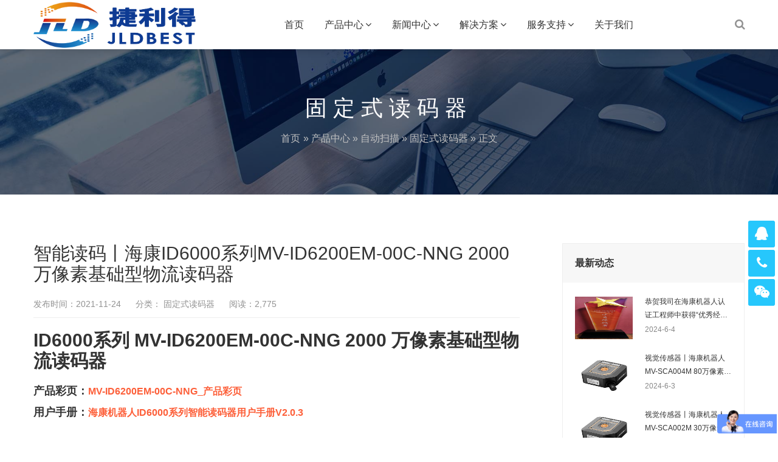

--- FILE ---
content_type: text/html; charset=UTF-8
request_url: https://www.jldbest.com/product-center/auto-scan/fixed-barcode-reader-411.html
body_size: 9688
content:
<!DOCTYPE html>
<html lang="zh-CN">
    <head>
        <meta charset="UTF-8">
        <meta name="renderer" content="webkit"/>
        <meta name="force-rendering" content="webkit"/>
        <!--[if IE]><meta http-equiv='X-UA-Compatible' content='IE=edge,chrome=1'><![endif]-->
        <title>智能读码丨海康ID6000系列MV-ID6200EM-00C-NNG 2000 万像素基础型物流读码器 - 捷利得(北京)自动化科技有限公司</title>
        <meta name="viewport" content="width=device-width, viewport-fit=cover, initial-scale=1, maximum-scale=1">
                <meta name="description" content="ID6000系列 MV-ID6200EM-00C-NNG 2000 万像素基础型物流读码器 产品彩页：MV-I [&hellip;]" />
        <meta name="keywords" content="2000 万像素相机,ID6000系列,MV-ID6200EM-00C-NNG,基础型物流读码器,海康" />
        <meta name='robots' content='max-image-preview:large, index, follow' />
<title>智能读码丨海康ID6000系列MV-ID6200EM-00C-NNG 2000 万像素基础型物流读码器 - 捷利得(北京)自动化科技有限公司</title>
<meta name="keywords" content="2000 万像素相机,ID6000系列,MV-ID6200EM-00C-NNG,基础型物流读码器,海康" />
<meta name="description" content="ID6000系列 MV-ID6200EM-00C-NNG 2000 万像素基础型物流读码器 产品彩页：MV-ID6200EM-00C-NNG_产品彩页 用户手册：海康机器人ID6000系列智能读码器用" />
<link rel='dns-prefetch' href='//s.w.org' />
<link rel='stylesheet' id='bootstrap-css'  href='https://www.jldbest.com/wp-content/themes/focus-start/css/bootstrap.min.css' type='text/css' media='all' />
<link rel='stylesheet' id='swiper-css'  href='https://www.jldbest.com/wp-content/themes/focus-start/css/swiper.min.css' type='text/css' media='all' />
<link rel='stylesheet' id='afterglow-css'  href='https://www.jldbest.com/wp-content/themes/focus-start/css/afterglow/afterglow.css' type='text/css' media='all' />
<link rel='stylesheet' id='main-css'  href='https://www.jldbest.com/wp-content/themes/focus-start/css/main.css' type='text/css' media='all' />
<link rel='stylesheet' id='wp-block-library-css'  href='https://www.jldbest.com/wp-includes/css/dist/block-library/style.min.css' type='text/css' media='all' />
<script type='text/javascript' src='https://www.jldbest.com/wp-content/themes/focus-start/js/jquery.min.js' id='jq-js'></script>
<!--
This site is protected by WP-CopyRightPro
Copyright 2010  Wp-CopyRightPro, IN  (http://wp-copyrightpro.com/)
-->

<!-- EVITAR CLICK DERECHO-->

<!-- SELECCION DE TEXTO-->
<script type="text/javascript">
// IE Evitar seleccion de texto
document.onselectstart=function(){
if (event.srcElement.type != "text" && event.srcElement.type != "textarea" && event.srcElement.type != "password")
return false
else return true;
};

// FIREFOX Evitar seleccion de texto
if (window.sidebar){
document.onmousedown=function(e){
var obj=e.target;
if (obj.tagName.toUpperCase() == "INPUT" || obj.tagName.toUpperCase() == "TEXTAREA" || obj.tagName.toUpperCase() == "PASSWORD")
return true;
/*else if (obj.tagName=="BUTTON"){
return true;
}*/
else
return false;
}
}
// End -->
</script>


<!-- EVITAR IFRAME-->


<!-- EVITAR DRAG AND DROP-->
<link rel="icon" href="https://www.jldbest.com/wp-content/uploads/2021/03/2021031902393094.ico" sizes="32x32" />
<link rel="icon" href="https://www.jldbest.com/wp-content/uploads/2021/03/2021031902393094.ico" sizes="192x192" />
<link rel="apple-touch-icon" href="https://www.jldbest.com/wp-content/uploads/2021/03/2021031902393094.ico" />
<meta name="msapplication-TileImage" content="https://www.jldbest.com/wp-content/uploads/2021/03/2021031902393094.ico" />
            </head>
    <body class="post-template-default single single-post postid-411 single-format-standard">
        <div class="focux-header">
            <!-- header Start -->
            <header id="header" class=" top-nav">
                <div class="container container-header">
                    <div class="row" >
                        <div class="col-md-12" >
                            <div class="header-wrap clearfix">
                                <div id="logo">
                                    <a href="https://www.jldbest.com/"><img src="https://www.jldbest.com/wp-content/uploads/2024/11/2024111510104854.png" alt="logo"></a>
                                </div>

                                <div class="mobile-button">
                                    <span></span>
                                </div>

                                <div class="show-search">
                                    <a href="#"><i class="fa fa-search"></i></a> 
                                    <div class="submenu top-search widget_search">
                                        <form role="search" method="get" class="search-form" action="https://www.jldbest.com/">

                                            <input id="s" type="search" class="search-field" placeholder="输入关键词" value="" name="s" autocomplete="off" />

                                            <button type="submit" class="search-submit"><i class="fa fa-search"></i></button>
                                        </form>                                
                                    </div>        
                                </div> 

                                <div class="nav-wrap">
                                    <nav id="mainnav" class="mainnav">
                                        <ul id="menu" class="menu"><li class="menu-item menu-item-type-custom menu-item-object-custom menu-item-home menu-item-6"><a href="https://www.jldbest.com/">首页</a></li>
<li class="menu-item menu-item-type-taxonomy menu-item-object-category current-post-ancestor menu-item-has-children menu-item-7"><a href="https://www.jldbest.com/product-center">产品中心</a>
<ul class="sub-menu">
	<li class="menu-item menu-item-type-taxonomy menu-item-object-category current-post-ancestor menu-item-has-children menu-item-9"><a href="https://www.jldbest.com/product-center/auto-scan">自动扫描</a>
	<ul class="sub-menu">
		<li class="menu-item menu-item-type-taxonomy menu-item-object-category current-post-ancestor current-menu-parent current-post-parent menu-item-269"><a href="https://www.jldbest.com/product-center/auto-scan/fixed-barcode-reader">固定式读码器</a></li>
		<li class="menu-item menu-item-type-taxonomy menu-item-object-category menu-item-270"><a href="https://www.jldbest.com/product-center/auto-scan/handheld-barcode-reader">手持式读码器</a></li>
		<li class="menu-item menu-item-type-taxonomy menu-item-object-category menu-item-271"><a href="https://www.jldbest.com/product-center/auto-scan/data-collector">数据采集器</a></li>
		<li class="menu-item menu-item-type-taxonomy menu-item-object-category menu-item-272"><a href="https://www.jldbest.com/product-center/auto-scan/isbn-printer">条码打印机</a></li>
	</ul>
</li>
	<li class="menu-item menu-item-type-taxonomy menu-item-object-category menu-item-8"><a href="https://www.jldbest.com/product-center/volume-measurement">体积测量</a></li>
	<li class="menu-item menu-item-type-taxonomy menu-item-object-category menu-item-10"><a href="https://www.jldbest.com/product-center/visual-inspection">视觉检测</a></li>
	<li class="menu-item menu-item-type-taxonomy menu-item-object-category menu-item-11"><a href="https://www.jldbest.com/product-center/software-platform">软件平台</a></li>
</ul>
</li>
<li class="menu-item menu-item-type-taxonomy menu-item-object-category menu-item-has-children menu-item-12"><a href="https://www.jldbest.com/news-center">新闻中心</a>
<ul class="sub-menu">
	<li class="menu-item menu-item-type-taxonomy menu-item-object-category menu-item-13"><a href="https://www.jldbest.com/news-center/company-news">公司新闻</a></li>
	<li class="menu-item menu-item-type-taxonomy menu-item-object-category menu-item-14"><a href="https://www.jldbest.com/news-center/industry-news">行业动态</a></li>
</ul>
</li>
<li class="menu-item menu-item-type-taxonomy menu-item-object-category menu-item-has-children menu-item-15"><a href="https://www.jldbest.com/solution">解决方案</a>
<ul class="sub-menu">
	<li class="menu-item menu-item-type-taxonomy menu-item-object-category menu-item-17"><a href="https://www.jldbest.com/solution/logistics-industry">物流行业</a></li>
	<li class="menu-item menu-item-type-taxonomy menu-item-object-category menu-item-16"><a href="https://www.jldbest.com/solution/manufacturing-industry">制造行业</a></li>
	<li class="menu-item menu-item-type-taxonomy menu-item-object-category menu-item-18"><a href="https://www.jldbest.com/solution/retail-industry">零售行业</a></li>
	<li class="menu-item menu-item-type-taxonomy menu-item-object-category menu-item-19"><a href="https://www.jldbest.com/solution/food-and-drug-industry">食药行业</a></li>
</ul>
</li>
<li class="menu-item menu-item-type-taxonomy menu-item-object-category menu-item-has-children menu-item-707"><a href="https://www.jldbest.com/service-support">服务支持</a>
<ul class="sub-menu">
	<li class="menu-item menu-item-type-taxonomy menu-item-object-category menu-item-708"><a href="https://www.jldbest.com/service-support/download-center">下载中心</a></li>
	<li class="menu-item menu-item-type-taxonomy menu-item-object-category menu-item-709"><a href="https://www.jldbest.com/service-support/knowledge-base">知识文库</a></li>
</ul>
</li>
<li class="menu-item menu-item-type-post_type menu-item-object-page menu-item-23"><a href="https://www.jldbest.com/about">关于我们</a></li>
</ul>                                    </nav>
                                </div>
                            </div>
                        </div>
                    </div>
                </div>
            </header>
            <!-- header End -->
        </div>  
<div class="page-title" style="background-image: url(https://www.jldbest.com/wp-content/uploads/2021/03/2021031902313767.jpg);">
    <div class="overlay"></div>
    <div class="container">
        <div class="page-title-content text-center">
            <div class="page-title-heading ">
                <h3 class="title">
                    固定式读码器                </h3>
            </div>
            <div class="breadcrumbs">
                <ul class="breadcrumbs"><li><a href="https://www.jldbest.com">首页</a></li><li> &raquo; <a href="https://www.jldbest.com/product-center">产品中心</a> &raquo; <a href="https://www.jldbest.com/product-center/auto-scan">自动扫描</a> &raquo; <a href="https://www.jldbest.com/product-center/auto-scan/fixed-barcode-reader">固定式读码器</a> &raquo; 正文</li></ul>            </div>
        </div>
    </div>
</div>        <div class="main-blog-details">
            <div class="container">
                <div class="row">
                    <div class="col-md-12">
                        <div class="post-wrap blog-single" >
                                                        <article class="main-single">
                                <div class="content-post">
                                    <h1 class="post-title">智能读码丨海康ID6000系列MV-ID6200EM-00C-NNG 2000 万像素基础型物流读码器</h1>
                                    <div class="post-meta">
                                        <ul>
                                            <li>发布时间：2021-11-24</li>
                                            <li>分类：<a href="https://www.jldbest.com/product-center/auto-scan/fixed-barcode-reader"> 固定式读码器</a>                                            </li>
                                            <li>阅读：2,775</li>
                                        </ul>
                                                                            </div>
                                    <div class="post-content focux-content">
                                        <h1 class="summary-title" data-v-0fb1d540="">ID6000系列 MV-ID6200EM-00C-NNG 2000 万像素基础型物流读码器</h1>
<h3>产品彩页：<a href="https://www.jldbest.com/wp-content/uploads/2021/11/2021112401505643.pdf" target="_blank" rel="noopener">MV-ID6200EM-00C-NNG_产品彩页</a></h3>
<h3>用户手册：<a href="https://www.jldbest.com/wp-content/uploads/2021/10/2021112401364421.pdf" target="_blank" rel="noopener">海康机器人ID6000系列智能读码器用户手册V2.0.3</a></h3>
<p><img alt="智能读码丨海康ID6000系列MV-ID6200EM-00C-NNG 2000 万像素基础型物流读码器-捷利得(北京)自动化科技有限公司" loading="lazy" class="alignnone size-full wp-image-413" src="https://www.jldbest.com/wp-content/uploads/2021/11/2021112401463434.png"  width="360" height="360" title="智能读码丨海康ID6000系列MV-ID6200EM-00C-NNG 2000 万像素基础型物流读码器插图" alt="智能读码丨海康ID6000系列MV-ID6200EM-00C-NNG 2000 万像素基础型物流读码器插图" /> <img alt="智能读码丨海康ID6000系列MV-ID6200EM-00C-NNG 2000 万像素基础型物流读码器-捷利得(北京)自动化科技有限公司" loading="lazy" class="alignnone size-medium wp-image-414" src="https://www.jldbest.com/wp-content/uploads/2021/11/2021112401463623.png"  width="300" height="300" title="智能读码丨海康ID6000系列MV-ID6200EM-00C-NNG 2000 万像素基础型物流读码器插图1" alt="智能读码丨海康ID6000系列MV-ID6200EM-00C-NNG 2000 万像素基础型物流读码器插图1" /></p>
<h3><strong>订货型号：</strong>MV-ID6200EM-00C-NNG</h3>
<h3 class="summary-title"><span style="color: #ff0000;">销售热线：186 1119 7583 技术热线：186 6158 0089</span></h3>
<p class="summary-text" data-v-0fb1d540="">一款图像式高分辨率读码器，物流行业专用型产品，对于物流读码场景的条码，进行针对性的算法开发和优化提升，可应对各种复杂的物流读码应用环境。</p>
<p data-v-0fb1d540=""><img alt="智能读码丨海康ID6000系列MV-ID6200EM-00C-NNG 2000 万像素基础型物流读码器-捷利得(北京)自动化科技有限公司" loading="lazy" class="alignnone size-full wp-image-337" src="https://www.jldbest.com/wp-content/uploads/2021/10/unnamed-file-6.png"  width="1200" height="360" title="智能读码丨海康ID6000系列MV-ID6200EM-00C-NNG 2000 万像素基础型物流读码器插图2" alt="智能读码丨海康ID6000系列MV-ID6200EM-00C-NNG 2000 万像素基础型物流读码器插图2" /></p>
<p data-v-0fb1d540=""><img alt="智能读码丨海康ID6000系列MV-ID6200EM-00C-NNG 2000 万像素基础型物流读码器-捷利得(北京)自动化科技有限公司" loading="lazy" class="alignnone size-full wp-image-333" src="https://www.jldbest.com/wp-content/uploads/2021/10/2021101401375237.png"  width="1519" height="697" title="智能读码丨海康ID6000系列MV-ID6200EM-00C-NNG 2000 万像素基础型物流读码器插图3" alt="智能读码丨海康ID6000系列MV-ID6200EM-00C-NNG 2000 万像素基础型物流读码器插图3" /> <img alt="智能读码丨海康ID6000系列MV-ID6200EM-00C-NNG 2000 万像素基础型物流读码器-捷利得(北京)自动化科技有限公司" loading="lazy" class="alignnone wp-image-334" src="https://www.jldbest.com/wp-content/uploads/2021/10/2021101401375695.png"  width="993" height="466" title="智能读码丨海康ID6000系列MV-ID6200EM-00C-NNG 2000 万像素基础型物流读码器插图4" alt="智能读码丨海康ID6000系列MV-ID6200EM-00C-NNG 2000 万像素基础型物流读码器插图4" /></p>
<article data-v-d17d298e="">
<div class="intro-main-wrap" data-v-ddd9037a="" data-v-d17d298e="">
<div class="intro-wrap con-plan-text" data-v-ddd9037a=""></div>
</div>
</article>
<article data-v-396d8297="">
<div class="intro-main-wrap" data-v-ddd9037a="" data-v-396d8297="">
<div class="intro-wrap con-plan-text" data-v-ddd9037a="">
<h3><strong>功能特性</strong></h3>
<ul class=" list-paddingleft-2">
<li>内置深度学习读码算法，可应对畸变、褶皱、溢墨、脏污等复杂场景</li>
<li>采用Sony优秀超高分辨率sensor，横向分辨率可达5K像素，底面视野覆盖大于1000mm</li>
<li>采用单相机即可支持超大视野内多条码快速识别和面单抠取</li>
<li>支持组网，可搭建多相机融合系统</li>
<li>架设简易调试便捷，配套专用物流读码光源可完成1.8m/s的动态DWS应用</li>
</ul>
<p>&nbsp;</p>
<h3><strong>外形尺寸</strong></h3>
<p><strong> <img alt="智能读码丨海康ID6000系列MV-ID6200EM-00C-NNG 2000 万像素基础型物流读码器-捷利得(北京)自动化科技有限公司" loading="lazy" class="alignnone size-full wp-image-490" src="https://www.jldbest.com/wp-content/uploads/2021/11/2021112415084410.jpg"  width="1343" height="751" title="智能读码丨海康ID6000系列MV-ID6200EM-00C-NNG 2000 万像素基础型物流读码器插图5" alt="智能读码丨海康ID6000系列MV-ID6200EM-00C-NNG 2000 万像素基础型物流读码器插图5" /><br />
</strong></p>
<p>*产品所涉数据可能因环境等因素而产生差异，本公司不承担由此产生的后果。</p>
</div>
</div>
</article>
<table class="table-style" cellspacing="0" cellpadding="0" data-v-3c043750="">
<tbody>
<tr data-v-3c043750="">
<td class="bod" rowspan="2" width="12%" data-v-3c043750="">型号</td>
<td class="bod" width="16%" data-v-3c043750="">型号</td>
<td class="data-info" width="72%" data-v-3c043750="">MV-ID6200EM-00C-NNG</td>
</tr>
<tr data-v-3c043750="">
<td class="bod" width="16%" data-v-3c043750="">名称</td>
<td class="data-info" width="72%" data-v-3c043750="">2000 万像素基础型物流读码器</td>
</tr>
<tr data-v-3c043750="">
<td class="bod" rowspan="11" width="12%" data-v-3c043750="">性能</td>
<td class="bod" width="16%" data-v-3c043750="">条码类别</td>
<td class="data-info" width="72%" data-v-3c043750="">一维码：Code 39，Code 128，Code 93，ITF25，CodaBar，EAN8，EAN13，UPCA，UPCE等<br />
二维码：QR，DM等</td>
</tr>
<tr data-v-3c043750="">
<td class="bod" width="16%" data-v-3c043750="">最大处理帧率</td>
<td class="data-info" width="72%" data-v-3c043750="">10 fps</td>
</tr>
<tr data-v-3c043750="">
<td class="bod" width="16%" data-v-3c043750="">最大读取速度</td>
<td class="data-info" width="72%" data-v-3c043750="">30个码/秒</td>
</tr>
<tr data-v-3c043750="">
<td class="bod" width="16%" data-v-3c043750="">传感器类型</td>
<td class="data-info" width="72%" data-v-3c043750="">CMOS，卷帘快门</td>
</tr>
<tr data-v-3c043750="">
<td class="bod" width="16%" data-v-3c043750="">像元尺寸</td>
<td class="data-info" width="72%" data-v-3c043750="">2.4 µm×2.4 µm</td>
</tr>
<tr data-v-3c043750="">
<td class="bod" width="16%" data-v-3c043750="">靶面尺寸</td>
<td class="data-info" width="72%" data-v-3c043750="">1”</td>
</tr>
<tr data-v-3c043750="">
<td class="bod" width="16%" data-v-3c043750="">分辨率</td>
<td class="data-info" width="72%" data-v-3c043750="">5440×3648</td>
</tr>
<tr data-v-3c043750="">
<td class="bod" width="16%" data-v-3c043750="">曝光时间</td>
<td class="data-info" width="72%" data-v-3c043750="">16 μs ~ 1 sec</td>
</tr>
<tr data-v-3c043750="">
<td class="bod" width="16%" data-v-3c043750="">增益</td>
<td class="data-info" width="72%" data-v-3c043750="">0 ~ 40 dB</td>
</tr>
<tr data-v-3c043750="">
<td class="bod" width="16%" data-v-3c043750="">黑白/彩色</td>
<td class="data-info" width="72%" data-v-3c043750="">黑白</td>
</tr>
<tr data-v-3c043750="">
<td class="bod" width="16%" data-v-3c043750="">通讯协议</td>
<td class="data-info" width="72%" data-v-3c043750="">SmartSDK，TCP Client，Serial，FTP，HTTP，TCP Server</td>
</tr>
<tr data-v-3c043750="">
<td class="bod" rowspan="4" width="12%" data-v-3c043750="">电气特性</td>
<td class="bod" width="16%" data-v-3c043750="">数据接口</td>
<td class="data-info" width="72%" data-v-3c043750="">GigE</td>
</tr>
<tr data-v-3c043750="">
<td class="bod" width="16%" data-v-3c043750="">数字I/O</td>
<td class="data-info" width="72%" data-v-3c043750="">12-pin M12接头提供电源和I/O，包含3路光耦隔离输入（LineIn 0/1/2），3路光耦隔离输出（LineOut 0/1/2），1路RS-232</td>
</tr>
<tr data-v-3c043750="">
<td class="bod" width="16%" data-v-3c043750="">供电</td>
<td class="data-info" width="72%" data-v-3c043750="">12 ~ 24 VDC</td>
</tr>
<tr data-v-3c043750="">
<td class="bod" width="16%" data-v-3c043750="">最大功耗</td>
<td class="data-info" width="72%" data-v-3c043750="">12 W@24 VDC</td>
</tr>
<tr data-v-3c043750="">
<td class="bod" rowspan="8" width="12%" data-v-3c043750="">结构</td>
<td class="bod" width="16%" data-v-3c043750="">镜头接口</td>
<td class="data-info" width="72%" data-v-3c043750="">C-Mount</td>
</tr>
<tr data-v-3c043750="">
<td class="bod" width="16%" data-v-3c043750="">光源</td>
<td class="data-info" width="72%" data-v-3c043750="">不含自带光源</td>
</tr>
<tr data-v-3c043750="">
<td class="bod" width="16%" data-v-3c043750="">镜头罩</td>
<td class="data-info" width="72%" data-v-3c043750="">不含镜头罩</td>
</tr>
<tr data-v-3c043750="">
<td class="bod" width="16%" data-v-3c043750="">外形尺寸</td>
<td class="data-info" width="72%" data-v-3c043750="">126 mm×66 mm×55.3 mm</td>
</tr>
<tr data-v-3c043750="">
<td class="bod" width="16%" data-v-3c043750="">重量</td>
<td class="data-info" width="72%" data-v-3c043750="">约550 g</td>
</tr>
<tr data-v-3c043750="">
<td class="bod" width="16%" data-v-3c043750="">IP防护等级</td>
<td class="data-info" width="72%" data-v-3c043750="">IP64</td>
</tr>
<tr data-v-3c043750="">
<td class="bod" width="16%" data-v-3c043750="">温度</td>
<td class="data-info" width="72%" data-v-3c043750="">工作温度0 ~ 50℃，储藏温度-30 ~ 70℃</td>
</tr>
<tr data-v-3c043750="">
<td class="bod" width="16%" data-v-3c043750="">湿度</td>
<td class="data-info" width="72%" data-v-3c043750="">20% ~ 95%RH无冷凝</td>
</tr>
<tr data-v-3c043750="">
<td class="bod" rowspan="2" width="12%" data-v-3c043750="">一般规范</td>
<td class="bod" width="16%" data-v-3c043750="">软件</td>
<td class="data-info" width="72%" data-v-3c043750="">IDMVS</td>
</tr>
<tr data-v-3c043750="">
<td class="bod" width="16%" data-v-3c043750="">协议/标准</td>
<td class="data-info" width="72%" data-v-3c043750="">CE，FCC，RoHS</td>
</tr>
</tbody>
</table>
<p data-v-0fb1d540="">
                                    </div>
                                </div>
                                <div class="post-categories">
                                    <a href="https://www.jldbest.com/tag/138" rel="tag">2000 万像素相机</a><a href="https://www.jldbest.com/tag/112" rel="tag">ID6000系列</a><a href="https://www.jldbest.com/tag/136" rel="tag">MV-ID6200EM-00C-NNG</a><a href="https://www.jldbest.com/tag/137" rel="tag">基础型物流读码器</a><a href="https://www.jldbest.com/tag/20" rel="tag">海康</a>                                </div>
								 <!-- share -->
								<div class="share clearfix">
                                    <span style="float: left;line-height: 36px;color:red;font-weight:bold;">欢迎您来电咨询交流，销售热线：17611507669 </span>
                                </div>
                                <!-- share   
                                <div class="share clearfix">
                                    <span style="float: left;line-height: 36px;">分享到：</span>
                                    <div class="bdsharebuttonbox"><a href="#" class="bds_more" data-cmd="more"></a><a href="#" class="bds_qzone" data-cmd="qzone" title="分享到QQ空间"></a><a href="#" class="bds_sqq" data-cmd="sqq" title="分享到QQ好友"></a><a href="#" class="bds_tsina" data-cmd="tsina" title="分享到新浪微博"></a><a href="#" class="bds_weixin" data-cmd="weixin" title="分享到微信"></a></div>
                                    <script>window._bd_share_config={"common":{"bdSnsKey":{},"bdText":"","bdMini":"2","bdMiniList":false,"bdPic":"","bdStyle":"0","bdSize":"24"},"share":{}};with(document)0[(getElementsByTagName('head')[0]||body).appendChild(createElement('script')).src='http://bdimg.share.baidu.com/static/api/js/share.js?v=89860593.js?cdnversion='+~(-new Date()/36e5)];</script>
                                </div>-->
                                <nav class="post-navigation">
                                    <div class="row">
                                                                                <div class="post-navigation-left col-12 col-sm-6">
                                            <span>上一篇</span>
                                            <div class="entry-navigation__link">
                                                <a href="https://www.jldbest.com/product-center/auto-scan/fixed-barcode-reader-421.html" rel="next">智能读码丨海康ID6000系列MV-ID6120PM-00C-NNG 1200 万像素物流读码器</a>                                            </div>
                                        </div>
                                        <div class="post-navigation-right col-12 col-sm-6">
                                            <span>下一篇</span>
                                            <div class="entry-navigation__link">
                                                <a href="https://www.jldbest.com/product-center/auto-scan/fixed-barcode-reader-370.html" rel="prev">得利捷Datalogic Matrix 120 固定式工业二维条码阅读器</a>                                            </div>
                                        </div>
                                        
                                    </div>
                                </nav>
                            </article>
                                                        <div class="clearfix"></div>
                        </div>
                        
<div class="sidebar sidebar-blog clearfix">
<div class="widget-item widget-recent-news">
        <h3 class="widget-title">最新动态</h3>
    <div class="widget-content">
        <ul>
                                   <li>
                <div class="thumb-new">
                    <a href="https://www.jldbest.com/news-center/company-news-1348.html"><img src="https://www.jldbest.com/wp-content/uploads/2024/06/2024060405470486-scaled.jpg" /></a>                </div>
                <div class="thumb-new-content clearfix">
                    <h5 class="thumb-new-title">
                        <a href="https://www.jldbest.com/news-center/company-news-1348.html">恭贺我司在海康机器人认证工程师中获得“优秀经销商”称号</a>
                    </h5>
                    <p class="thumb-new-day">2024-6-4</p>
                </div>
            </li>
                        <li>
                <div class="thumb-new">
                    <a href="https://www.jldbest.com/product-center/visual-inspection-1342.html"><img src="https://www.jldbest.com/wp-content/uploads/2024/06/2024060303364226.png" /></a>                </div>
                <div class="thumb-new-content clearfix">
                    <h5 class="thumb-new-title">
                        <a href="https://www.jldbest.com/product-center/visual-inspection-1342.html">视觉传感器丨海康机器人 MV-SCA004M 80万像素黑白视觉传感器</a>
                    </h5>
                    <p class="thumb-new-day">2024-6-3</p>
                </div>
            </li>
                        <li>
                <div class="thumb-new">
                    <a href="https://www.jldbest.com/product-center/visual-inspection-1337.html"><img src="https://www.jldbest.com/wp-content/uploads/2024/06/2024060303364226.png" /></a>                </div>
                <div class="thumb-new-content clearfix">
                    <h5 class="thumb-new-title">
                        <a href="https://www.jldbest.com/product-center/visual-inspection-1337.html">视觉传感器丨海康机器人MV-SCA002M 30万像素黑白视觉传感器</a>
                    </h5>
                    <p class="thumb-new-day">2024-6-3</p>
                </div>
            </li>
                    </ul>
    </div>
</div><div class="widget-item widget-recent-news recommend-news">
        <h3 class="widget-title">文章推荐</h3>
    <div class="widget-content">
        <ul>
                                   <li>
                <div class="thumb-new">
                    <a href="https://www.jldbest.com/solution/logistics-industry-674.html"><img src="https://www.jldbest.com/wp-content/uploads/2022/05/202205171221247.png" /></a>                </div>
                <div class="thumb-new-content clearfix">
                    <h5 class="thumb-new-title">
                        <a href="https://www.jldbest.com/solution/logistics-industry-674.html">物流快递之交叉带五面扫系统</a>
                    </h5>
                    <p class="thumb-new-day">阅读（6,501）</p>
                </div>
            </li>
                        <li>
                <div class="thumb-new">
                    <a href="https://www.jldbest.com/service-support/knowledge-base-1251.html"><img src="https://www.jldbest.com/wp-content/uploads/2023/06/技术分享相机触发之触发的分类.png" /></a>                </div>
                <div class="thumb-new-content clearfix">
                    <h5 class="thumb-new-title">
                        <a href="https://www.jldbest.com/service-support/knowledge-base-1251.html">技术分享|相机触发之触发的分类</a>
                    </h5>
                    <p class="thumb-new-day">阅读（5,625）</p>
                </div>
            </li>
                        <li>
                <div class="thumb-new">
                    <a href="https://www.jldbest.com/product-center/auto-scan/fixed-barcode-reader-439.html"><img src="https://www.jldbest.com/wp-content/uploads/2021/11/智能读码丨海康id5000系列-mv-id5200m-00c-nnn-2000万像素全功能型工业.png" /></a>                </div>
                <div class="thumb-new-content clearfix">
                    <h5 class="thumb-new-title">
                        <a href="https://www.jldbest.com/product-center/auto-scan/fixed-barcode-reader-439.html">智能读码丨海康ID5000系列 MV-ID5200M-00C-NNN 2000万像素全功能型工业读码器</a>
                    </h5>
                    <p class="thumb-new-day">阅读（6,903）</p>
                </div>
            </li>
                    </ul>
    </div>
</div><div class="widget-item widget-tags">
    <div class="title-link">
                <h3 class="widget-title">文章标签</h3>
    </div>
    <div class="widget-content">
        <div class="tags">
                        <a href="https://www.jldbest.com/tag/30" class="tag-cloud-link tag-link-30 tag-link-position-1" style="font-size: 12pxsmallest=12;" aria-label="海康机器人 (67个项目)">海康机器人</a>
<a href="https://www.jldbest.com/tag/21" class="tag-cloud-link tag-link-21 tag-link-position-2" style="font-size: 11.085714285714pxsmallest=12;" aria-label="智能读码器 (38个项目)">智能读码器</a>
<a href="https://www.jldbest.com/tag/58" class="tag-cloud-link tag-link-58 tag-link-position-3" style="font-size: 10.857142857143pxsmallest=12;" aria-label="固定式扫描器 (33个项目)">固定式扫描器</a>
<a href="https://www.jldbest.com/tag/20" class="tag-cloud-link tag-link-20 tag-link-position-4" style="font-size: 10.552380952381pxsmallest=12;" aria-label="海康 (27个项目)">海康</a>
<a href="https://www.jldbest.com/tag/172" class="tag-cloud-link tag-link-172 tag-link-position-5" style="font-size: 10.057142857143pxsmallest=12;" aria-label="视觉传感器 (20个项目)">视觉传感器</a>
<a href="https://www.jldbest.com/tag/32" class="tag-cloud-link tag-link-32 tag-link-position-6" style="font-size: 9.9809523809524pxsmallest=12;" aria-label="ID2000系列 (19个项目)">ID2000系列</a>
<a href="https://www.jldbest.com/tag/17" class="tag-cloud-link tag-link-17 tag-link-position-7" style="font-size: 9.4095238095238pxsmallest=12;" aria-label="Hikvision (13个项目)">Hikvision</a>
<a href="https://www.jldbest.com/tag/107" class="tag-cloud-link tag-link-107 tag-link-position-8" style="font-size: 9.2571428571429pxsmallest=12;" aria-label="工业读码器 (12个项目)">工业读码器</a>
<a href="https://www.jldbest.com/tag/57" class="tag-cloud-link tag-link-57 tag-link-position-9" style="font-size: 8.9904761904762pxsmallest=12;" aria-label="Datalogic (10个项目)">Datalogic</a>
<a href="https://www.jldbest.com/tag/59" class="tag-cloud-link tag-link-59 tag-link-position-10" style="font-size: 8.9904761904762pxsmallest=12;" aria-label="得利捷 (10个项目)">得利捷</a>
<a href="https://www.jldbest.com/tag/106" class="tag-cloud-link tag-link-106 tag-link-position-11" style="font-size: 8.9904761904762pxsmallest=12;" aria-label="ID3000系列 (10个项目)">ID3000系列</a>
<a href="https://www.jldbest.com/tag/109" class="tag-cloud-link tag-link-109 tag-link-position-12" style="font-size: 8.8380952380952pxsmallest=12;" aria-label="ID5000系列 (9个项目)">ID5000系列</a>
<a href="https://www.jldbest.com/tag/36" class="tag-cloud-link tag-link-36 tag-link-position-13" style="font-size: 8.647619047619pxsmallest=12;" aria-label="智慧物流 (8个项目)">智慧物流</a>
<a href="https://www.jldbest.com/tag/41" class="tag-cloud-link tag-link-41 tag-link-position-14" style="font-size: 8.647619047619pxsmallest=12;" aria-label="VisionMaster (8个项目)">VisionMaster</a>
<a href="https://www.jldbest.com/tag/299" class="tag-cloud-link tag-link-299 tag-link-position-15" style="font-size: 8.2666666666667pxsmallest=12;" aria-label="读码一体化套件 (6个项目)">读码一体化套件</a>
<a href="https://www.jldbest.com/tag/300" class="tag-cloud-link tag-link-300 tag-link-position-16" style="font-size: 8.2666666666667pxsmallest=12;" aria-label="物流读码 (6个项目)">物流读码</a>
<a href="https://www.jldbest.com/tag/308" class="tag-cloud-link tag-link-308 tag-link-position-17" style="font-size: 8.2666666666667pxsmallest=12;" aria-label="手持式巴枪 (6个项目)">手持式巴枪</a>
<a href="https://www.jldbest.com/tag/438" class="tag-cloud-link tag-link-438 tag-link-position-18" style="font-size: 8.2666666666667pxsmallest=12;" aria-label="HIKROBOT (6个项目)">HIKROBOT</a>
<a href="https://www.jldbest.com/tag/169" class="tag-cloud-link tag-link-169 tag-link-position-19" style="font-size: 8pxsmallest=12;" aria-label="SC2000E (5个项目)">SC2000E</a>
<a href="https://www.jldbest.com/tag/301" class="tag-cloud-link tag-link-301 tag-link-position-20" style="font-size: 8pxsmallest=12;" aria-label="仓储分拣 (5个项目)">仓储分拣</a>                    </div>
    </div>
</div></div>                    </div>
                </div>
            </div>
        </div>
        <!-- footer Start -->
                <footer id="footer" class="">
            <div class="footer-widgets">
                <div class="top">
                    <div class="container">
                        <div class="row">
                            <div class="col-lg-4 col-md-6">
                                <div class="widget widget-about">
                                    <div id="logo-ft">
                                        <a href="https://www.jldbest.com/"><img src="https://www.jldbest.com/wp-content/uploads/2024/11/2024111510103737.jpg" alt="logo-ft"></a>
                                    </div>
                                    <div class="desc">
                                        <p class="text-widget pd-right-40">捷利得(北京)自动化科技有限公司，我们拥有一支经验丰富的专业团队，从事行业十年以上，综合技术实力得以保证公司为客户提供从现场数据采集、数据传输直至后台管理的完整解决方案，帮助客户提高运行和管理效率。团队参与服务涉及医药、石油、物流、制造、电商等多类行业。</p>
                                    </div>
                                </div>
                            </div>
                            <div class="col-lg-3 col-md-6">
                                <div class="widget widget-links">
                                    <h5 class="widget-title">导航链接</h5>
                                    <ul>
                                                                                <li><a href="/product-center/auto-scan">自动扫描</a></li>
                                                                                <li><a href="/product-center/volume-measurement">体积测量</a></li>
                                                                                <li><a href="/product-center/visual-inspection">视觉检测</a></li>
                                                                                <li><a href="/product-center/software-platform">软件平台</a></li>
                                                                            </ul>
                                </div>
                            </div>
                            <div class="col-lg-2 col-md-6 col-6">
                                <div class="widget widget-subscribe">
                                    <h5 class="widget-title">关注我们</h5>
                                    <div class="qrcode">
                                        <img src="https://www.jldbest.com/wp-content/uploads/2021/03/2021032406483749.jpg" alt="">
                                    </div>
                                </div>
                            </div>
                            <div class="col-lg-3 col-md-6 col-6">
                                <div class="widget widget-contact">
                                    <h5 class="widget-title">联系方式</h5>
                                    <div class="text-widget">
                                        <p>
	<strong><span style="font-size:32px;">186 1119 7583</span></strong> 
</p>
<p>
	<span style="font-size:14px;"> </span> 
</p>
<p>
	<span style="font-size:14px;"><br />
</span> 
</p>
<p>
	<span style="font-size:14px;">邮箱：liubangqi@jldbest.com </span> 
</p>
<p>
	<br />
</p>
<p>
	<span style="font-size:14px;">地址：北京市大兴区德祥路熙悦林语15号院B区二区2-1006</span> 
</p>                                    </div>
                                </div>
                            </div>
                                                                                                            </div>
                    </div>
                </div>
                <div class="bottom copyright">
                    <div class="container">
                        <div class="widget widget-text">
                            © 2015-2021 捷利得(北京)自动化科技有限公司             <a href="https://beian.miit.gov.cn">备案号：京ICP备19000495号</a>                          </div>
                    </div>
                </div>
            </div>
        </footer>
        <!-- footer End -->
                        <!-- suspension -->
        <div class="suspension d-none d-xl-block">
            <div class="suspension-box">
                <a target="_blank" href="http://wpa.qq.com/msgrd?v=3&uin=577285080&site=qq&menu=yes" target="_blank" class="a a-service "><i class="fa fa-qq"></i></a>
                <a href="javascript:;" class="a a-service-phone "><i class="fa fa-phone"></i></a>
                <a href="javascript:;" class="a a-qrcode"><i class="fa fa-weixin"></i></a>
                <a href="javascript:;" class="a a-top"><i class="fa fa-angle-double-up"></i></a>
                <div class="d d-service">
                    <i class="arrow"></i>
                    <div class="inner-box">
                        <div class="d-service-item clearfix">
                            <a target="_blank" href="http://wpa.qq.com/msgrd?v=3&uin=577285080&site=qq&menu=yes" target="_blank" class="clearfix"><span class="circle"><i class="i-qq"></i></span><h3>咨询在线客服</h3></a>
                        </div>
                    </div>
                </div>
                <div class="d d-service-phone">
                    <i class="arrow"></i>
                    <div class="inner-box">
                        <div class="d-service-item clearfix">
                            <span class="circle"><i class="i-tel"></i></span>
                            <div class="text">
                                <p>服务热线</p>
                                <p class="red number">186 1119 7583</p>
                            </div>
                        </div>
                    </div>
                </div>
                <div class="d d-qrcode">
                    <i class="arrow"></i>
                    <div class="inner-box">
                        <div class="qrcode-img"><img src="https://www.jldbest.com/wp-content/uploads/2021/03/2021032406483749.jpg" alt=""></div>
                        <p>扫一扫，关注我们</p>
                    </div>
                </div>
            </div>
        </div>
                
        <script type='text/javascript' src='https://www.jldbest.com/wp-content/themes/focus-start/js/swiper.min.js' id='swiper-js'></script>
<script type='text/javascript' src='https://www.jldbest.com/wp-content/themes/focus-start/js/bootstrap.min.js' id='bootstrap-js'></script>
<script type='text/javascript' src='https://www.jldbest.com/wp-content/themes/focus-start/js/owl.carousel.min.js' id='carousel-js'></script>
<script type='text/javascript' src='https://www.jldbest.com/wp-content/themes/focus-start/js/hc-sticky.js' id='sticky-js'></script>
<script type='text/javascript' src='https://www.jldbest.com/wp-content/themes/focus-start/js/afterglow.min.js' id='afterglow-js'></script>
<script type='text/javascript' src='https://www.jldbest.com/wp-content/themes/focus-start/js/jquery-equal-height.min.js' id='equalheight-js'></script>
<script type='text/javascript' src='https://www.jldbest.com/wp-content/themes/focus-start/js/main.js' id='main-js'></script>
<script>
(function(){
var el = document.createElement("script");
el.src = "https://lf1-cdn-tos.bytegoofy.com/goofy/ttzz/push.js?d20d9c0f50a81634247d8c12cf0dc23efc5fd57cc10f644926a2827652d4d6dc30632485602430134f60bc55ca391050b680e2741bf7233a8f1da9902314a3fa";
el.id = "ttzz";
var s = document.getElementsByTagName("script")[0];
s.parentNode.insertBefore(el, s);
})(window)
</script> 
                    <meta name="baidu-site-verification" content="code-yraCEQ5Kv7" />        
        /* ***百度统计代码***** */
<script>
var _hmt = _hmt || [];
(function() {
  var hm = document.createElement("script");
  hm.src = "https://hm.baidu.com/hm.js?c1e333282a13de52725a1060200754ee";
  var s = document.getElementsByTagName("script")[0]; 
  s.parentNode.insertBefore(hm, s);
})();
</script>
    </body>
</html>